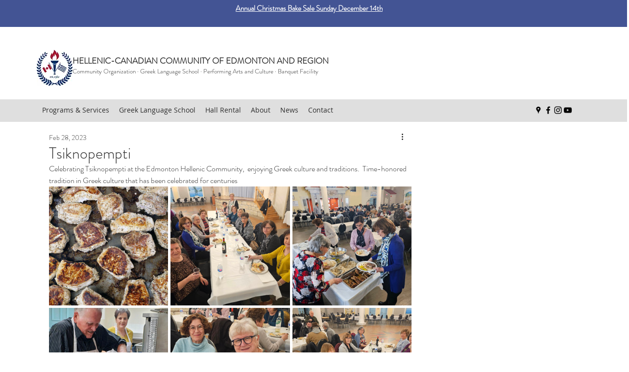

--- FILE ---
content_type: text/css; charset=utf-8
request_url: https://www.edmontonhellenic.com/_serverless/pro-gallery-css-v4-server/layoutCss?ver=2&id=4376e-not-scoped&items=3373_4000_3000%7C3571_4000_3000%7C3272_4000_3000%7C3625_3000_4000%7C3504_3512_2904%7C3610_4000_3000%7C3457_4000_3000%7C3519_4000_3000%7C3789_4000_3000&container=381_740_979_720&options=gallerySizeType:px%7CenableInfiniteScroll:true%7CtitlePlacement:SHOW_ON_HOVER%7CgridStyle:1%7CimageMargin:5%7CgalleryLayout:2%7CisVertical:true%7CnumberOfImagesPerRow:3%7CgallerySizePx:300%7CcubeRatio:1%7CcubeType:fill%7CgalleryThumbnailsAlignment:none
body_size: -53
content:
#pro-gallery-4376e-not-scoped [data-hook="item-container"][data-idx="0"].gallery-item-container{opacity: 1 !important;display: block !important;transition: opacity .2s ease !important;top: 0px !important;left: 0px !important;right: auto !important;height: 243px !important;width: 243px !important;} #pro-gallery-4376e-not-scoped [data-hook="item-container"][data-idx="0"] .gallery-item-common-info-outer{height: 100% !important;} #pro-gallery-4376e-not-scoped [data-hook="item-container"][data-idx="0"] .gallery-item-common-info{height: 100% !important;width: 100% !important;} #pro-gallery-4376e-not-scoped [data-hook="item-container"][data-idx="0"] .gallery-item-wrapper{width: 243px !important;height: 243px !important;margin: 0 !important;} #pro-gallery-4376e-not-scoped [data-hook="item-container"][data-idx="0"] .gallery-item-content{width: 243px !important;height: 243px !important;margin: 0px 0px !important;opacity: 1 !important;} #pro-gallery-4376e-not-scoped [data-hook="item-container"][data-idx="0"] .gallery-item-hover{width: 243px !important;height: 243px !important;opacity: 1 !important;} #pro-gallery-4376e-not-scoped [data-hook="item-container"][data-idx="0"] .item-hover-flex-container{width: 243px !important;height: 243px !important;margin: 0px 0px !important;opacity: 1 !important;} #pro-gallery-4376e-not-scoped [data-hook="item-container"][data-idx="0"] .gallery-item-wrapper img{width: 100% !important;height: 100% !important;opacity: 1 !important;} #pro-gallery-4376e-not-scoped [data-hook="item-container"][data-idx="1"].gallery-item-container{opacity: 1 !important;display: block !important;transition: opacity .2s ease !important;top: 0px !important;left: 248px !important;right: auto !important;height: 243px !important;width: 244px !important;} #pro-gallery-4376e-not-scoped [data-hook="item-container"][data-idx="1"] .gallery-item-common-info-outer{height: 100% !important;} #pro-gallery-4376e-not-scoped [data-hook="item-container"][data-idx="1"] .gallery-item-common-info{height: 100% !important;width: 100% !important;} #pro-gallery-4376e-not-scoped [data-hook="item-container"][data-idx="1"] .gallery-item-wrapper{width: 244px !important;height: 243px !important;margin: 0 !important;} #pro-gallery-4376e-not-scoped [data-hook="item-container"][data-idx="1"] .gallery-item-content{width: 244px !important;height: 243px !important;margin: 0px 0px !important;opacity: 1 !important;} #pro-gallery-4376e-not-scoped [data-hook="item-container"][data-idx="1"] .gallery-item-hover{width: 244px !important;height: 243px !important;opacity: 1 !important;} #pro-gallery-4376e-not-scoped [data-hook="item-container"][data-idx="1"] .item-hover-flex-container{width: 244px !important;height: 243px !important;margin: 0px 0px !important;opacity: 1 !important;} #pro-gallery-4376e-not-scoped [data-hook="item-container"][data-idx="1"] .gallery-item-wrapper img{width: 100% !important;height: 100% !important;opacity: 1 !important;} #pro-gallery-4376e-not-scoped [data-hook="item-container"][data-idx="2"].gallery-item-container{opacity: 1 !important;display: block !important;transition: opacity .2s ease !important;top: 0px !important;left: 497px !important;right: auto !important;height: 243px !important;width: 243px !important;} #pro-gallery-4376e-not-scoped [data-hook="item-container"][data-idx="2"] .gallery-item-common-info-outer{height: 100% !important;} #pro-gallery-4376e-not-scoped [data-hook="item-container"][data-idx="2"] .gallery-item-common-info{height: 100% !important;width: 100% !important;} #pro-gallery-4376e-not-scoped [data-hook="item-container"][data-idx="2"] .gallery-item-wrapper{width: 243px !important;height: 243px !important;margin: 0 !important;} #pro-gallery-4376e-not-scoped [data-hook="item-container"][data-idx="2"] .gallery-item-content{width: 243px !important;height: 243px !important;margin: 0px 0px !important;opacity: 1 !important;} #pro-gallery-4376e-not-scoped [data-hook="item-container"][data-idx="2"] .gallery-item-hover{width: 243px !important;height: 243px !important;opacity: 1 !important;} #pro-gallery-4376e-not-scoped [data-hook="item-container"][data-idx="2"] .item-hover-flex-container{width: 243px !important;height: 243px !important;margin: 0px 0px !important;opacity: 1 !important;} #pro-gallery-4376e-not-scoped [data-hook="item-container"][data-idx="2"] .gallery-item-wrapper img{width: 100% !important;height: 100% !important;opacity: 1 !important;} #pro-gallery-4376e-not-scoped [data-hook="item-container"][data-idx="3"].gallery-item-container{opacity: 1 !important;display: block !important;transition: opacity .2s ease !important;top: 248px !important;left: 0px !important;right: auto !important;height: 243px !important;width: 243px !important;} #pro-gallery-4376e-not-scoped [data-hook="item-container"][data-idx="3"] .gallery-item-common-info-outer{height: 100% !important;} #pro-gallery-4376e-not-scoped [data-hook="item-container"][data-idx="3"] .gallery-item-common-info{height: 100% !important;width: 100% !important;} #pro-gallery-4376e-not-scoped [data-hook="item-container"][data-idx="3"] .gallery-item-wrapper{width: 243px !important;height: 243px !important;margin: 0 !important;} #pro-gallery-4376e-not-scoped [data-hook="item-container"][data-idx="3"] .gallery-item-content{width: 243px !important;height: 243px !important;margin: 0px 0px !important;opacity: 1 !important;} #pro-gallery-4376e-not-scoped [data-hook="item-container"][data-idx="3"] .gallery-item-hover{width: 243px !important;height: 243px !important;opacity: 1 !important;} #pro-gallery-4376e-not-scoped [data-hook="item-container"][data-idx="3"] .item-hover-flex-container{width: 243px !important;height: 243px !important;margin: 0px 0px !important;opacity: 1 !important;} #pro-gallery-4376e-not-scoped [data-hook="item-container"][data-idx="3"] .gallery-item-wrapper img{width: 100% !important;height: 100% !important;opacity: 1 !important;} #pro-gallery-4376e-not-scoped [data-hook="item-container"][data-idx="4"].gallery-item-container{opacity: 1 !important;display: block !important;transition: opacity .2s ease !important;top: 248px !important;left: 248px !important;right: auto !important;height: 243px !important;width: 244px !important;} #pro-gallery-4376e-not-scoped [data-hook="item-container"][data-idx="4"] .gallery-item-common-info-outer{height: 100% !important;} #pro-gallery-4376e-not-scoped [data-hook="item-container"][data-idx="4"] .gallery-item-common-info{height: 100% !important;width: 100% !important;} #pro-gallery-4376e-not-scoped [data-hook="item-container"][data-idx="4"] .gallery-item-wrapper{width: 244px !important;height: 243px !important;margin: 0 !important;} #pro-gallery-4376e-not-scoped [data-hook="item-container"][data-idx="4"] .gallery-item-content{width: 244px !important;height: 243px !important;margin: 0px 0px !important;opacity: 1 !important;} #pro-gallery-4376e-not-scoped [data-hook="item-container"][data-idx="4"] .gallery-item-hover{width: 244px !important;height: 243px !important;opacity: 1 !important;} #pro-gallery-4376e-not-scoped [data-hook="item-container"][data-idx="4"] .item-hover-flex-container{width: 244px !important;height: 243px !important;margin: 0px 0px !important;opacity: 1 !important;} #pro-gallery-4376e-not-scoped [data-hook="item-container"][data-idx="4"] .gallery-item-wrapper img{width: 100% !important;height: 100% !important;opacity: 1 !important;} #pro-gallery-4376e-not-scoped [data-hook="item-container"][data-idx="5"].gallery-item-container{opacity: 1 !important;display: block !important;transition: opacity .2s ease !important;top: 248px !important;left: 497px !important;right: auto !important;height: 243px !important;width: 243px !important;} #pro-gallery-4376e-not-scoped [data-hook="item-container"][data-idx="5"] .gallery-item-common-info-outer{height: 100% !important;} #pro-gallery-4376e-not-scoped [data-hook="item-container"][data-idx="5"] .gallery-item-common-info{height: 100% !important;width: 100% !important;} #pro-gallery-4376e-not-scoped [data-hook="item-container"][data-idx="5"] .gallery-item-wrapper{width: 243px !important;height: 243px !important;margin: 0 !important;} #pro-gallery-4376e-not-scoped [data-hook="item-container"][data-idx="5"] .gallery-item-content{width: 243px !important;height: 243px !important;margin: 0px 0px !important;opacity: 1 !important;} #pro-gallery-4376e-not-scoped [data-hook="item-container"][data-idx="5"] .gallery-item-hover{width: 243px !important;height: 243px !important;opacity: 1 !important;} #pro-gallery-4376e-not-scoped [data-hook="item-container"][data-idx="5"] .item-hover-flex-container{width: 243px !important;height: 243px !important;margin: 0px 0px !important;opacity: 1 !important;} #pro-gallery-4376e-not-scoped [data-hook="item-container"][data-idx="5"] .gallery-item-wrapper img{width: 100% !important;height: 100% !important;opacity: 1 !important;} #pro-gallery-4376e-not-scoped [data-hook="item-container"][data-idx="6"].gallery-item-container{opacity: 1 !important;display: block !important;transition: opacity .2s ease !important;top: 496px !important;left: 0px !important;right: auto !important;height: 243px !important;width: 243px !important;} #pro-gallery-4376e-not-scoped [data-hook="item-container"][data-idx="6"] .gallery-item-common-info-outer{height: 100% !important;} #pro-gallery-4376e-not-scoped [data-hook="item-container"][data-idx="6"] .gallery-item-common-info{height: 100% !important;width: 100% !important;} #pro-gallery-4376e-not-scoped [data-hook="item-container"][data-idx="6"] .gallery-item-wrapper{width: 243px !important;height: 243px !important;margin: 0 !important;} #pro-gallery-4376e-not-scoped [data-hook="item-container"][data-idx="6"] .gallery-item-content{width: 243px !important;height: 243px !important;margin: 0px 0px !important;opacity: 1 !important;} #pro-gallery-4376e-not-scoped [data-hook="item-container"][data-idx="6"] .gallery-item-hover{width: 243px !important;height: 243px !important;opacity: 1 !important;} #pro-gallery-4376e-not-scoped [data-hook="item-container"][data-idx="6"] .item-hover-flex-container{width: 243px !important;height: 243px !important;margin: 0px 0px !important;opacity: 1 !important;} #pro-gallery-4376e-not-scoped [data-hook="item-container"][data-idx="6"] .gallery-item-wrapper img{width: 100% !important;height: 100% !important;opacity: 1 !important;} #pro-gallery-4376e-not-scoped [data-hook="item-container"][data-idx="7"]{display: none !important;} #pro-gallery-4376e-not-scoped [data-hook="item-container"][data-idx="8"]{display: none !important;} #pro-gallery-4376e-not-scoped .pro-gallery-prerender{height:739px !important;}#pro-gallery-4376e-not-scoped {height:739px !important; width:740px !important;}#pro-gallery-4376e-not-scoped .pro-gallery-margin-container {height:739px !important;}#pro-gallery-4376e-not-scoped .pro-gallery {height:739px !important; width:740px !important;}#pro-gallery-4376e-not-scoped .pro-gallery-parent-container {height:739px !important; width:745px !important;}